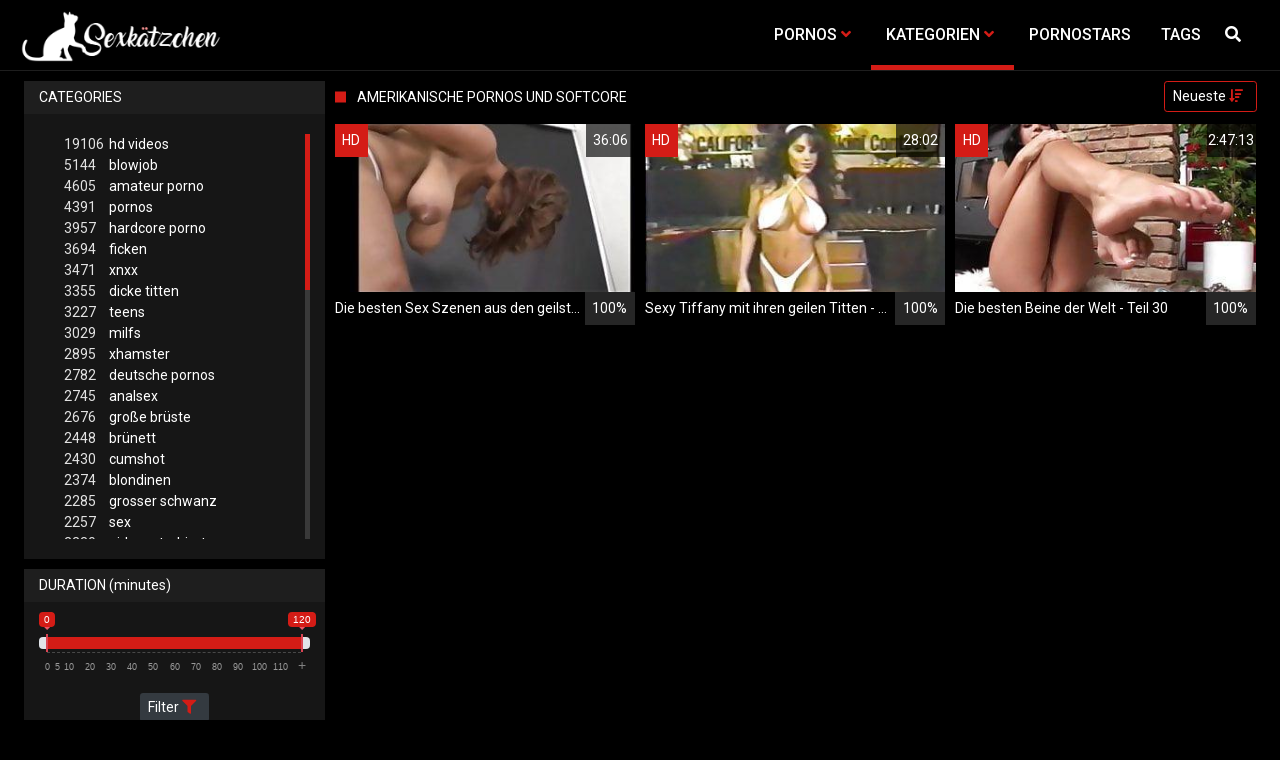

--- FILE ---
content_type: text/html;charset=utf-8
request_url: https://the-sexkitten.net/channels/19424/amerikanische-pornos-und-softcore/
body_size: 6878
content:
<!DOCTYPE html>
<!--[if lt IE 7]><html lang="de" class="no-js lt-ie9 lt-ie8 lt-ie7"><![endif]-->
<!--[if IE 7]><html lang="de" class="no-js lt-ie9 lt-ie8 ie-7-only"><![endif]-->
<!--[if IE 8]><html lang="de" class="no-js lt-ie9 ie-8-only"><![endif]-->
<!--[if gte IE 9]><!--> <html lang="de" class="no-js no-filter"><!--<![endif]-->
    <head>
        <meta charset="UTF-8">
<title>Amerikanische Pornos Und Softcore - Sexfilme und Pornos</title>
<script>
    var domainName = 'the-sexkitten.net';
    var _basehttp = 'https://the-sexkitten.net', settings = {};
</script>

<link rel="dns-prefetch" href=”https://fonts.googleapis.com”>
<link rel="dns-prefetch" href=”https://delivery.trafficfabrik.com/”>
<link rel="dns-prefetch" href=”https://delivery.tf-con.com”>
<link rel="dns-prefetch" href=”https://q.tf-con.com”>
<link rel="dns-prefetch" href=”https://www.google-analytics.com”>
<link rel="preload stylesheet" as="style" href="https://the-sexkitten.net/templates/default_tube2019/css/styles.css">
<link rel="preload stylesheet" as="style" href="https://the-sexkitten.net/templates/default_tube2019/css/custom.css">
<link rel="preload stylesheet" as="style" href="https://the-sexkitten.net/templates/default_tube2019/css/overwrite.css">
<link rel="preload" href="/templates/default_tube2019/js/functions.js" as="script">
<link rel="preload" href="/templates/default_tube2019/js/custom.js" as="script">

<link rel="preload" href="https://cdnjs.cloudflare.com/ajax/libs/font-awesome/5.12.0/webfonts/fa-regular-400.eot" as="font">
<link rel="preload" href="https://cdnjs.cloudflare.com/ajax/libs/font-awesome/5.12.0/webfonts/fa-solid-900.eot" as="font">

<meta http-equiv="X-UA-Compatible" content="IE=edge">
<meta name="RATING" content="RTA-5042-1996-1400-1577-RTA">
<meta name="viewport" content="width=device-width, initial-scale=1.0, minimum-scale=1.0, maximum-scale=1.0, user-scalable=no">
<meta name="author" content="the-sexkitten.net">
<meta name="description" content="» Kategorie: Amerikanische Pornos Und Softcore. Jetzt kostenlose Pornos auf dem Sexkätzchen anschauen.">
<meta name="keywords" content="">
<meta name="robots" content="index,follow">
<meta http-equiv="content-language" content="de">
<link rel="stylesheet" media="screen" href="https://the-sexkitten.net/templates/default_tube2019/css/bootstrap.css">
<link rel="stylesheet" media="screen" href="https://the-sexkitten.net/templates/default_tube2019/css/styles.css">
<style type="text/css">
@font-face{font-family:"Font Awesome 5 Free";font-style:normal;font-weight:400;font-display:auto;src:url(https://cdnjs.cloudflare.com/ajax/libs/font-awesome/5.12.0/webfonts/fa-regular-400.eot);src:url(https://cdnjs.cloudflare.com/ajax/libs/font-awesome/5.12.0/webfonts/fa-regular-400.eot?#iefix) format("embedded-opentype"),url(/templates/default_tube2019/css/fa-regular-400.woff2) format("woff2"),url(https://cdnjs.cloudflare.com/ajax/libs/font-awesome/5.12.0/webfonts/fa-regular-400.woff) format("woff"),url(https://cdnjs.cloudflare.com/ajax/libs/font-awesome/5.12.0/webfonts/fa-regular-400.ttf) format("truetype"),url(https://cdnjs.cloudflare.com/ajax/libs/font-awesome/5.12.0/webfonts/fa-regular-400.svg#fontawesome) format("svg")}.far{font-family:"Font Awesome 5 Free";font-weight:400}@font-face{font-family:"Font Awesome 5 Free";font-style:normal;font-weight:900;font-display:auto;src:url(https://cdnjs.cloudflare.com/ajax/libs/font-awesome/5.12.0/webfonts/fa-solid-900.eot);src:url(https://cdnjs.cloudflare.com/ajax/libs/font-awesome/5.12.0/webfonts/fa-solid-900.eot?#iefix) format("embedded-opentype"),url(https://cdnjs.cloudflare.com/ajax/libs/font-awesome/5.12.0/webfonts/fa-solid-900.woff2) format("woff2"),url(https://cdnjs.cloudflare.com/ajax/libs/font-awesome/5.12.0/webfonts/fa-solid-900.woff) format("woff"),url(https://cdnjs.cloudflare.com/ajax/libs/font-awesome/5.12.0/webfonts/fa-solid-900.ttf) format("truetype"),url(https://cdnjs.cloudflare.com/ajax/libs/font-awesome/5.12.0/webfonts/fa-solid-900.svg#fontawesome) format("svg")}.fa,.fas{font-family:"Font Awesome 5 Free";font-weight:900}
</style>
<!-- <link href="https://cdnjs.cloudflare.com/ajax/libs/mdbootstrap/4.10.1/css/mdb.min.css" rel="stylesheet"> -->
<link href="https://the-sexkitten.net/templates/default_tube2019/css/search.min.css" rel="stylesheet">


 
<link rel="shortcut icon" href="https://the-sexkitten.net/templates/default_tube2019/images/touch/fav.png" type="image/x-icon">

<!-- Disable tap highlight on IE -->
<meta name="msapplication-tap-highlight" content="no">
<!-- Add to homescreen for Chrome on Android -->
<meta name="mobile-web-app-capable" content="yes">
<meta name="application-name" content="Pornoesel">
<link rel="icon" sizes="192x192" href="https://the-sexkitten.net/templates/default_tube2019/images/touch/chrome-touch-icon-192x192.png">

<!-- Add to homescreen for Safari on iOS -->
<meta name="apple-mobile-web-app-capable" content="yes">
<meta name="apple-mobile-web-app-status-bar-style" content="black">
<meta name="apple-mobile-web-app-title" content="Pornoesel">
<link rel="apple-touch-icon" href="https://the-sexkitten.net/templates/default_tube2019/images/touch/apple-touch-icon.png">

<!-- Tile icon for Win8 (144x144 + tile color) -->
<meta name="msapplication-TileImage" content="https://the-sexkitten.net/templates/default_tube2019/images/touch/ms-touch-icon-144x144-precomposed.png">
<meta name="msapplication-TileColor" content="#000000">

<!-- Color the status bar on mobile devices -->
<meta name="theme-color" content="#000000">
<link rel="canonical" href="https://the-sexkitten.net/kategorien/19424/amerikanische-pornos-und-softcore/">


    <script type="application/ld+json">
    {
            "@context": "https://schema.org",
            "@graph": [{
                "@type": "WebSite",
                "@id": "https://the-sexkitten.net#website",
                "url": "https://the-sexkitten.net",
                "logo": "https://the-sexkitten.net/templates/default_tube2019/images/touch/chrome-touch-icon-192x192.png",
                "inLanguage": "de-DE",
                "name": "the-sexkitten.net",
                "potentialAction": {
                    "@type": "SearchAction",
                    "target": "https://the-sexkitten.net/search/{search_term_string}/",
                    "query-input": "required name=search_term_string"
                },
                "publisher": {
                    "@id": "https://the-sexkitten.net#organization"
                }
            }, {
                "@type": "WebPage",
                "@id": "https://the-sexkitten.net/channels/19424/amerikanische-pornos-und-softcore/#webpage",
                "url": "https://the-sexkitten.net/channels/19424/amerikanische-pornos-und-softcore/",
                "inLanguage": "de-DE",
                "name": "",
                
                "isPartOf": {
                    "@id": "https://the-sexkitten.net#website"
                },
                "description": "» Kategorie: Amerikanische Pornos Und Softcore. Jetzt kostenlose Pornos auf dem Sexkätzchen anschauen."
            }]
        }
        </script>


<!-- Web Application Manifest -->
<script
  type="text/javascript" defer
  src="https://cdnjs.cloudflare.com/ajax/libs/jquery/3.5.1/jquery.min.js"
  crossorigin="anonymous"></script>

<!-- <script type="text/javascript" defer src="https://code.jquery.com/jquery-migrate-1.4.1.min.js"></script>
 -->
<script type="text/javascript" defer src="https://cdnjs.cloudflare.com/ajax/libs/jquery.lazy/1.7.10/jquery.lazy.min.js"></script>
<script type="text/javascript" defer src="https://cdnjs.cloudflare.com/ajax/libs/jquery.lazy/1.7.10/plugins/jquery.lazy.iframe.min.js"></script>

<script type="text/javascript" defer src="https://the-sexkitten.net/templates/default_tube2019/js/custom.js"></script>
 <link
  rel="preload"
  as="style"
  onload="this.rel = 'stylesheet'"
  href="https://fonts.googleapis.com/css?family=Roboto:300,400,500,700,900">
<link rel="alternate" type="application/rss+xml" title="RSS Feed for Pornoesel" href="https://the-sexkitten.net/rss" />


     </head>
    <body class="page-index-channel">

        <section class="page-wrap">
            <header class="header-sec" id="navbar">
        <div class="main-header">
            <div class="wrapper">
                <div class="row">

                    <div class="logo-col col-8">
                        <h1>
                            <a href="https://the-sexkitten.net" title="Pornoesel">
                                <img src="https://the-sexkitten.net/templates/default_tube2019/images/logo.png" alt="Home - Pornoesel">
                            </a>
                        </h1>
                    </div>
                    <script type="text/javascript">
                        window.onscroll = function() {myFunction()};
                        var navbar = document.getElementById("navbar");
                        function myFunction() {
                          if (window.pageYOffset >= 5) {
                            navbar.classList.add("sticky")
                          } else {
                            navbar.classList.remove("sticky");
                          }
                        }
                    </script>

                    <div class="nav-col col">
                    <div class="nav-inner-col inner-col" data-container="nav">
                        <ul class="main-nav">
                            <li class="nav-elem has-list">
                                <a href="https://the-sexkitten.net/videos/" title="Pornos">
                                    <span class="sub-label">Pornos</span>
                                    <i class="fas fa-angle-down downrem"></i>
                                </a>

                                <a href="#" class="show-drop">
                                    <i class="fas fa-angle-down"></i>
                                </a>

                                <ul class="nav-drop">
                                    <li><a href="https://the-sexkitten.net/videos/" title="Neue Pornos">Neue Pornos</a></li>
                                    <li><a href="https://the-sexkitten.net/most-viewed/" title="Meist gesehen">Meist gesehen</a></li>
                                    <li><a href="https://the-sexkitten.net/top-rated/" title="Beste Bewertung">Beste Bewertung</a></li>
                                    <li><a href="https://the-sexkitten.net/longest/" title="Lange Pornos">Lange Pornos</a></li>
                                </ul>
                            </li>

                            <li class="nav-elem has-drop active">
                                
                                <a href="https://the-sexkitten.net/kategorien/" title= "Kategorien">

                                    <span class="sub-label">Kategorien</span>

                                    <i class="fas fa-angle-down downrem"></i>
                                </a>

                                <a href="#" class="show-drop">
                                     <i class="fas fa-angle-down"></i>
                                </a>

                                <div class="nav-channels">
                                    <div class="wrapper">
                                        <div class="row">

                                            <!-- item -->
<div class="item-col col -channel">
    <a href="https://the-sexkitten.net/channels/100/bdsm/" title="bdsm">
            <div class="text-center">
                <img class="img-fluid w-100 citem__thumb-img" data-src="https://the-sexkitten.net/kategorienbilder/bdsm.jpg" width="320" height="240" alt="bdsm">
            </div>
        <span class="item-info">
            <span class="item-name">Bdsm (1461)</span>
        </span>
    </a>
</div>
<!-- item END --><!-- item -->
<div class="item-col col -channel">
    <a href="https://the-sexkitten.net/channels/1/deutsche-pornos/" title="deutsche pornos">
            <div class="text-center">
                <img class="img-fluid w-100 citem__thumb-img" data-src="https://the-sexkitten.net/kategorienbilder/deutsche-pornos.jpg" width="320" height="240" alt="deutsche pornos">
            </div>
        <span class="item-info">
            <span class="item-name">Deutsche Pornos (2782)</span>
        </span>
    </a>
</div>
<!-- item END --><!-- item -->
<div class="item-col col -channel">
    <a href="https://the-sexkitten.net/channels/261/femdom/" title="femdom">
            <div class="text-center">
                <img class="img-fluid w-100 citem__thumb-img" data-src="https://the-sexkitten.net/kategorienbilder/femdom.jpg" width="320" height="240" alt="femdom">
            </div>
        <span class="item-info">
            <span class="item-name">Femdom (1422)</span>
        </span>
    </a>
</div>
<!-- item END --><!-- item -->
<div class="item-col col -channel">
    <a href="https://the-sexkitten.net/channels/124/gangbang/" title="gangbang">
            <div class="text-center">
                <img class="img-fluid w-100 citem__thumb-img" data-src="https://the-sexkitten.net/kategorienbilder/gangbang.jpg" width="320" height="240" alt="gangbang">
            </div>
        <span class="item-info">
            <span class="item-name">Gangbang (346)</span>
        </span>
    </a>
</div>
<!-- item END --><!-- item -->
<div class="item-col col -channel">
    <a href="https://the-sexkitten.net/channels/31/hardcore-porno/" title="hardcore porno">
            <div class="text-center">
                <img class="img-fluid w-100 citem__thumb-img" data-src="https://the-sexkitten.net/kategorienbilder/hardcore-porno.jpg" width="320" height="240" alt="hardcore porno">
            </div>
        <span class="item-info">
            <span class="item-name">Hardcore Porno (3957)</span>
        </span>
    </a>
</div>
<!-- item END --><!-- item -->
<div class="item-col col -channel">
    <a href="https://the-sexkitten.net/channels/877/joi/" title="joi">
            <div class="text-center">
                <img class="img-fluid w-100 citem__thumb-img" data-src="https://the-sexkitten.net/kategorienbilder/joi.jpg" width="320" height="240" alt="joi">
            </div>
        <span class="item-info">
            <span class="item-name">Joi (488)</span>
        </span>
    </a>
</div>
<!-- item END -->
                                            <div class="item-col col -channel -see-all">
                                                <a href="https://the-sexkitten.net/kategorien/" title="Mehr Kategorien">
                                                    <span class="image">
                                                        
                                                        <img src="/templates/default_tube2019/images/round-add-button.png"/></img>
                                                    </span>
                                                    

                                                    <span class="item-info">
                                                        <span class="item-name">Mehr Kategorien</span>
                                                    </span>
                                                </a>
                                            </div>
                                        </div>
                                    </div>
                                </div>
                            </li>

                            <li class="nav-elem">
                                <a href="https://the-sexkitten.net/models/" title="Pornostars">
                                    <span class="sub-label">Pornostars</span>
                                </a>
                            </li>
                            <li class="nav-elem">
                                <a href="https://the-sexkitten.net/tags" title="Tags">
                                    <span class="sub-label">Tags</span>
                                </a>
                            </li>

                    <div class="search-box" data-container="search">
                        <form action="https://the-sexkitten.net/searchgate.php" method="GET" >
                            <div class="search-wrap">
                                <input type="text" placeholder="Suche..." value="" name="q" class="">
                                <button title="search" class="btn btn-search" type="submit">
                                    <i class="fas fa-search"></i>
                                </button>
                            </div>
                        </form>
                    </div>
                </div>

                <div class="trigger-col col float-right">
                    <button title="searchdrop" class="btn btn-trigger btn-trigger-search" data-mb="trigger" data-target="search">
                        <i class="fas fa-search"></i>
                    </button>

                    <button title="navbutton" class="btn btn-trigger btn-trigger-nav" data-mb="trigger" data-target="nav">
                        <i class="fas fa-bars"></i>
                    </button>
                </div>
            </div>
        </div>
    </div>
</header>
            <section class="notification-sec">
    <div class="wrapper">
        <div class="row">

            <!-- notice -->
            <div class="notice-col col-full col text-center">
                <div class="notice-inner-col inner-col">
                                                                                                                                                            </div>
            </div>
            <!-- notice END -->


        </div>
    </div>
</section>
                                    <section class="content-sec">
                <div class="wrapper">
                    <div class="row">

                        <!-- aside-main -->
<aside class="aside-main-col col" data-mb="aside" data-opt-filters-on="Show filters" data-opt-filters-off="Hide filters">
    <div class="filter-box">

            <div class="filter-box">
            <div class="filter-header">
                Categories            </div>

            <div class="filter-content">
                <div class="channels-list -scrollbar">
                    <div class="scrollbar"><div class="track"><div class="thumb"><div class="end"></div></div></div></div>
                    <div class="viewport">
                        <div class="overview">
                            <ul><li><a title='hd videos' href='https://the-sexkitten.net/channels/6/hd-videos/'><span class="counter">19106</span>hd videos</a></li><li><a title='blowjob' href='https://the-sexkitten.net/channels/54/blowjob/'><span class="counter">5144</span>blowjob</a></li><li><a title='amateur porno' href='https://the-sexkitten.net/channels/2/amateur-porno/'><span class="counter">4605</span>amateur porno</a></li><li><a title='pornos' href='https://the-sexkitten.net/channels/95/pornos/'><span class="counter">4391</span>pornos</a></li><li><a title='hardcore porno' href='https://the-sexkitten.net/channels/31/hardcore-porno/'><span class="counter">3957</span>hardcore porno</a></li><li><a title='ficken' href='https://the-sexkitten.net/channels/80/ficken/'><span class="counter">3694</span>ficken</a></li><li><a title='xnxx' href='https://the-sexkitten.net/channels/309/xnxx/'><span class="counter">3471</span>xnxx</a></li><li><a title='dicke titten' href='https://the-sexkitten.net/channels/42/dicke-titten/'><span class="counter">3355</span>dicke titten</a></li><li><a title='teens' href='https://the-sexkitten.net/channels/32/teens/'><span class="counter">3227</span>teens</a></li><li><a title='milfs' href='https://the-sexkitten.net/channels/57/milfs/'><span class="counter">3029</span>milfs</a></li><li><a title='xhamster' href='https://the-sexkitten.net/channels/98/xhamster/'><span class="counter">2895</span>xhamster</a></li><li><a title='deutsche pornos' href='https://the-sexkitten.net/channels/1/deutsche-pornos/'><span class="counter">2782</span>deutsche pornos</a></li><li><a title='analsex' href='https://the-sexkitten.net/channels/9/analsex/'><span class="counter">2745</span>analsex</a></li><li><a title='große brüste' href='https://the-sexkitten.net/channels/44/grose-bruste/'><span class="counter">2676</span>große brüste</a></li><li><a title='brünett' href='https://the-sexkitten.net/channels/21/brunett/'><span class="counter">2448</span>brünett</a></li><li><a title='cumshot' href='https://the-sexkitten.net/channels/4/cumshot/'><span class="counter">2430</span>cumshot</a></li><li><a title='blondinen' href='https://the-sexkitten.net/channels/61/blondinen/'><span class="counter">2374</span>blondinen</a></li><li><a title='grosser schwanz' href='https://the-sexkitten.net/channels/150/grosser-schwanz/'><span class="counter">2285</span>grosser schwanz</a></li><li><a title='sex' href='https://the-sexkitten.net/channels/7/sex/'><span class="counter">2257</span>sex</a></li><li><a title='girl masturbiert' href='https://the-sexkitten.net/channels/11/girl-masturbiert/'><span class="counter">2230</span>girl masturbiert</a></li><li><a title='pornhub' href='https://the-sexkitten.net/channels/20/pornhub/'><span class="counter">2207</span>pornhub</a></li><li><a title='porno' href='https://the-sexkitten.net/channels/83/porno/'><span class="counter">2010</span>porno</a></li><li><a title='youporn' href='https://the-sexkitten.net/channels/28/youporn/'><span class="counter">1958</span>youporn</a></li><li><a title='durchschaut' href='https://the-sexkitten.net/channels/27/durchschaut/'><span class="counter">1891</span>durchschaut</a></li><li><a title='online' href='https://the-sexkitten.net/channels/454/online/'><span class="counter">1756</span>online</a></li><li><a title='hd videos und blowjob' href='https://the-sexkitten.net/channels/6573/hd-videos-und-blowjob/'><span class="counter">1621</span>hd videos und blowjob</a></li><li><a title='masturbation' href='https://the-sexkitten.net/channels/14/masturbation/'><span class="counter">1601</span>masturbation</a></li><li><a title='pov' href='https://the-sexkitten.net/channels/273/pov/'><span class="counter">1580</span>pov</a></li><li><a title='fette ärsche' href='https://the-sexkitten.net/channels/306/fette-arsche/'><span class="counter">1574</span>fette ärsche</a></li><li><a title='babes' href='https://the-sexkitten.net/channels/299/babes/'><span class="counter">1538</span>babes</a></li><li><a title='xvideos' href='https://the-sexkitten.net/channels/33/xvideos/'><span class="counter">1515</span>xvideos</a></li><li><a title='gesichtsbesamung' href='https://the-sexkitten.net/channels/96/gesichtsbesamung/'><span class="counter">1498</span>gesichtsbesamung</a></li><li><a title='bdsm' href='https://the-sexkitten.net/channels/100/bdsm/'><span class="counter">1461</span>bdsm</a></li><li><a title='homemade porn' href='https://the-sexkitten.net/channels/39/homemade-porn/'><span class="counter">1450</span>homemade porn</a></li><li><a title='hd videos und pornos' href='https://the-sexkitten.net/channels/6405/hd-videos-und-pornos/'><span class="counter">1437</span>hd videos und pornos</a></li><li><a title='femdom' href='https://the-sexkitten.net/channels/261/femdom/'><span class="counter">1422</span>femdom</a></li><li><a title='interracial' href='https://the-sexkitten.net/channels/106/interracial/'><span class="counter">1371</span>interracial</a></li><li><a title='hd videos und amateur porno' href='https://the-sexkitten.net/channels/6304/hd-videos-und-amateur-porno/'><span class="counter">1311</span>hd videos und amateur porno</a></li><li><a title='sexspielzeug' href='https://the-sexkitten.net/channels/12/sexspielzeug/'><span class="counter">1277</span>sexspielzeug</a></li><li><a title='flotter dreier' href='https://the-sexkitten.net/channels/300/flotter-dreier/'><span class="counter">1259</span>flotter dreier</a></li><li><a title='hd videos und hardcore porno' href='https://the-sexkitten.net/channels/8002/hd-videos-und-hardcore-porno/'><span class="counter">1254</span>hd videos und hardcore porno</a></li><li><a title='europäische pornos' href='https://the-sexkitten.net/channels/272/europaische-pornos/'><span class="counter">1246</span>europäische pornos</a></li><li><a title='muschi' href='https://the-sexkitten.net/channels/23/muschi/'><span class="counter">1237</span>muschi</a></li><li><a title='lesben porno' href='https://the-sexkitten.net/channels/16/lesben-porno/'><span class="counter">1228</span>lesben porno</a></li><li><a title='reife frauen' href='https://the-sexkitten.net/channels/22/reife-frauen/'><span class="counter">1225</span>reife frauen</a></li><li><a title='titten' href='https://the-sexkitten.net/channels/121/titten/'><span class="counter">1141</span>titten</a></li><li><a title='sexy' href='https://the-sexkitten.net/channels/71/sexy/'><span class="counter">1125</span>sexy</a></li><li><a title='hd videos und ficken' href='https://the-sexkitten.net/channels/6822/hd-videos-und-ficken/'><span class="counter">1111</span>hd videos und ficken</a></li></ul>                        </div>
                    </div>
                </div>
            </div>
        </div>
    
            <div class="filter-box">
            <div class="filter-header">
                Duration <span class="sub-label">(minutes)</span>
            </div>

            <div class="filter-content">
                <div class="duration">
                                        <input type="text" data-from="0" data-to="120" data-max="120" data-min="0" data-attr-from="durationFrom" data-attr-to="durationTo" data-multiplication="60" id="range_length_filter" name="filter_length" value="" >
                </div>
                <br>
                <div class="filter__buttons text-center">
                    <button name="Filter" class="btnslider btn-dark btn-sm" data-variant="0">
                        <span class="btn-label">Filter </span>
                        <i class="fas fa-filter"></i>
                    </button>
                </div>
            </div>
        </div>
    </aside>
<!-- aside-main END -->                        <!-- main -->
                        <main class="main-col col sortbutton">
                            <header class="row justify-content-between">
                                
                                                                <div class="title-col -normal col">
                                    <h2>
                                        Amerikanische Pornos Und Softcore                                                                            </h2>
                                </div>
                                <div class="header-filter"">
                <button name="Sortieren" class="btn-dropdown btn-outline-primary btn-sm" data-toggle="dropdown">
                    <span class="btn-label">Neueste </span>
                    <i class="fas fa-sort-amount-down"></i>
                </button>

                <ul class="dropdown-menu dropdown-menu-right">
                    <li><a href="https://the-sexkitten.net/channels/19424/amerikanische-pornos-und-softcore/" title="Neueste">Neueste</a></li><li><a href="https://the-sexkitten.net/channels/19424/amerikanische-pornos-und-softcore/rating/" title="Best Bewertet">Best Bewertet</a></li><li><a href="https://the-sexkitten.net/channels/19424/amerikanische-pornos-und-softcore/views/" title="Meist Gesehen">Meist Gesehen</a></li><li><a href="https://the-sexkitten.net/channels/19424/amerikanische-pornos-und-softcore/longest/" title="Längste">Längste</a></li>
                </ul>
        </div>                                
                             </header>

                                                        <!-- title END -->
                            <div class="row">

                                                                                                                          
                                <!-- HEADER UP -->
                                <!-- HEADER UP END --><!-- item -->
<div class="item-col col -video">
    <a href="https://the-sexkitten.net/video/die-besten-sex-szenen-aus-den-geilsten-transen-pornos-17175.html" title="Die besten Sex Szenen aus den geilsten Transen Pornos">
        <span class="image">
                                                  <!--    Loadingbar Bereich -->
                <img class="item__thumb-img" src="" video-preview="https://mp4.The-sexkitten.net/bilder/mp4/xvxhvjQ2w.mp4" data-src="https://img.The-sexkitten.net/bilder/allimages/xvxhvjQ2w.jpg" width="320" height="240"  alt="Die besten Sex Szenen aus den geilsten Transen Pornos">
                
                                        <span class="item-quality">HD</span>
                                    <span class="item-time">36:06</span>

        </span>
        <span class="video" style="display: none">
                            <span class="item-quality">HD</span>
            

                        <span class="item-time">36:06</span>
        </span>

        <span class="item-info">
            <span class="item-name">Die besten Sex Szenen aus den geilsten Transen Pornos</span>
            <span class="item-rate">100%</span>
        </span>
    </a>
    </div>
<!-- item END -->
<!-- item -->
<div class="item-col col -video">
    <a href="https://the-sexkitten.net/video/sexy-tiffany-mit-ihren-geilen-titten-sexclips-mit-den-nackten-bikini-babes-14020.html" title="Sexy Tiffany mit ihren geilen Titten - Sexclips mit den nackten Bikini Babes">
        <span class="image">
                                                  <!--    Loadingbar Bereich -->
                <img class="item__thumb-img" src="" video-preview="https://mp4.The-sexkitten.net/bilder/mp4/xvxhRTTOB.mp4" data-src="https://img.The-sexkitten.net/bilder/allimages/xvxhRTTOB.jpg" width="320" height="240"  alt="Sexy Tiffany mit ihren geilen Titten - Sexclips mit den nackten Bikini Babes">
                
                                        <span class="item-quality">HD</span>
                                    <span class="item-time">28:02</span>

        </span>
        <span class="video" style="display: none">
                            <span class="item-quality">HD</span>
            

                        <span class="item-time">28:02</span>
        </span>

        <span class="item-info">
            <span class="item-name">Sexy Tiffany mit ihren geilen Titten - Sexclips mit den nackten Bikini Babes</span>
            <span class="item-rate">100%</span>
        </span>
    </a>
    </div>
<!-- item END -->
<!-- item -->
<div class="item-col col -video">
    <a href="https://the-sexkitten.net/video/die-besten-beine-der-welt-teil-30-11421.html" title="Die besten Beine der Welt - Teil 30">
        <span class="image">
                                                  <!--    Loadingbar Bereich -->
                <img class="item__thumb-img" src="" video-preview="https://mp4.The-sexkitten.net/bilder/mp4/xv14649571.mp4" data-src="https://img.The-sexkitten.net/bilder/allimages/xv14649571.jpg" width="320" height="240"  alt="Die besten Beine der Welt - Teil 30">
                
                                        <span class="item-quality">HD</span>
                                    <span class="item-time">2:47:13</span>

        </span>
        <span class="video" style="display: none">
                            <span class="item-quality">HD</span>
            

                        <span class="item-time">2:47:13</span>
        </span>

        <span class="item-info">
            <span class="item-name">Die besten Beine der Welt - Teil 30</span>
            <span class="item-rate">100%</span>
        </span>
    </a>
    </div>
<!-- item END -->
</div> 
</main>
</div>
</div>
</section>

<section class="promo-sec">
    <div class="wrapper">
        <div class="row">
            <div class="aff-col col -bottom">
                <ul class="aff-list inline-list">
                    <li>
                        <div class="tf-sp" style="height:250px;width:250px;" id="ea_1406534_node1"></div>
                    </li>
					
                                    <li>
                        <div class="tf-sp" style="height:250px;width:250px;" id="ea_1406534_node4"></div>
                    </li>
                    <li>
                    <div class="tablet">
                        <div class="tf-sp" style="height:250px;width:250px;" id="ea_1406534_node5"></div>
                        </div>
                    </li>
					<li>
                     <div class="tf-sp" style="height:250px;width:250px;" id="ea_1406534_node6"></div>
                    </li>
					<li>
                     <div class="tf-sp" style="height:250px;width:250px;" id="ea_1406534_node7"></div>
                    </li>                
				                                    <div class="row">
                        <div class="breadcrumb-col col">
                            <div class="breadcrumb-item">
                                <a href="https://the-sexkitten.net"> <span class="fa fa-home"></span></a>
                            </div>

                            <div class="breadcrumb-item">
                                <a href="https://the-sexkitten.net/kategorien/">Kategorien</a>
                            </div>

                            <div class="breadcrumb-item">
                                <a href="#">Amerikanische Pornos Und Softcore</a>
                            </div>
                        </div>
                    </div>
                                </ul>

            </div>

        </div>
    </div>
</section><footer class="footer-sec">
    <div class="wrapper">
        <div class="row">
            <div class="footer-logo-col col">
                <a href="https://the-sexkitten.net" title="Pornoesel">
                    <img src="https://the-sexkitten.net/templates/default_tube2019/images/logo.png" title="Pornoesel">
                </a>
            </div>
            <div class="footer-list-col col">
                <ul class="footer-list">
					<li><a href="https://www.sexfilme24.org/kategorie/bundesporno" target="_blank">Bundesporno</a></li>
                    <li><a href="https://the-sexkitten.net/videos/" title="Pornos">Pornos</a></li>
                    <li><a href="https://the-sexkitten.net/kategorien/" title="Kategorien">Kategorien</a></li>
                    <li><a href="https://the-sexkitten.net/models/" title="Pornostars">Pornostars</a></li>
                </ul>
            </div>
            <div class="footer-list-col col">
                <ul class="footer-list">
                    <li><a rel="nofollow" href="https://the-sexkitten.net/contact" title="Contact">Contact</a></li>
                    <li><a rel="nofollow" href="https://the-sexkitten.net/static/dmca.html" title="Dcma">Dcma</a></li>
                    <li><a rel="nofollow" href="https://the-sexkitten.net/static/tos.html" title="ToS">ToS</a></li>
                    <li><a rel="nofollow" href="https://the-sexkitten.net/static/2257.html" title="18 U.S.C. 2257 Record-Keeping Requirements Compliance Statement">2257</a></li>
                    <li><a rel="nofollow" href="https://the-sexkitten.net/static/privacy.html" title="Privacy">Privacy</a></li>
                </ul>
            </div>
        </div>
    </div>
     

<!-- Global site tag (gtag.js) - Google Analytics -->
<script async src="https://www.googletagmanager.com/gtag/js?id=UA-45950424-32"></script>
<script>
  window.dataLayer = window.dataLayer || [];
  function gtag(){dataLayer.push(arguments);}
  gtag('js', new Date());

  gtag('config', 'UA-45950424-32');
</script>

<!-- Google tag (gtag.js) -->
<script async src="https://www.googletagmanager.com/gtag/js?id=G-SNWER7B0NV"></script>
<script>
  window.dataLayer = window.dataLayer || [];
  function gtag(){dataLayer.push(arguments);}
  gtag('js', new Date());

  gtag('config', 'G-SNWER7B0NV');
</script>

<script type="text/javascript" defer src="https://the-sexkitten.net/templates/default_tube2019/js/eaCtrl.js"></script>
</footer>
<link rel="stylesheet" media="screen" href="https://the-sexkitten.net/templates/default_tube2019/css/overwrite.css">
<link rel="stylesheet" media="screen" href="https://the-sexkitten.net/templates/default_tube2019/css/custom.css">

<!-- <script type="text/javascript" src="https://the-sexkitten.net/templates/default_tube2019/js/jQuery_v1.12.4.min.js"></script>
 -->
 <script type="text/javascript" defer src="/media/misc/bootstrap.bundle.min.js"></script>

<!-- <script type="text/javascript" src="https://the-sexkitten.net/templates/default_tube2019/js/bootstrap.min.js"></script>
 -->
     <script defer type="text/javascript" src="https://cdnjs.cloudflare.com/ajax/libs/ion-rangeslider/2.3.0/js/ion.rangeSlider.min.js"></script>
    <link rel="stylesheet" type="text/css" href="https://cdnjs.cloudflare.com/ajax/libs/ion-rangeslider/2.3.0/css/ion.rangeSlider.min.css">
<script defer type="text/javascript" src="https://the-sexkitten.net/templates/default_tube2019/js/lazyload.min.js"></script>
<!-- <script defer type="text/javascript" src="https://porn-hub-deutsch.com/templates/default_tube2019/js/fa.all.min.js"></script>
 -->
<script defer type="text/javascript" src="https://the-sexkitten.net/templates/default_tube2019/js/bootstrap-select.min.js"></script>
<script defer type="text/javascript" src="https://the-sexkitten.net/templates/default_tube2019/js/jquery.tinyscrollbar.min.js"></script>
<script defer type="text/javascript" src="https://the-sexkitten.net/templates/default_tube2019/js/img2svg.js"></script>
<script defer type="text/javascript" src="https://the-sexkitten.net/templates/default_tube2019/js/functions.js"></script>
<script defer type="text/javascript" src="https://the-sexkitten.net/core/js/Tube.js"></script>

</section>
<!--[if IE]><script src="https://the-sexkitten.net/templates/default_tube2019/js/ie/ie10fix.js" title="viewport fix"></script><![endif]-->
<!--[if lt IE 9]><script src="https://the-sexkitten.net/templates/default_tube2019/js/ie/ie.min.js"></script><script src="http://ie7-js.googlecode.com/svn/version/2.1(beta4)/IE9.js"></script><![endif]-->
<script defer src="https://static.cloudflareinsights.com/beacon.min.js/vcd15cbe7772f49c399c6a5babf22c1241717689176015" integrity="sha512-ZpsOmlRQV6y907TI0dKBHq9Md29nnaEIPlkf84rnaERnq6zvWvPUqr2ft8M1aS28oN72PdrCzSjY4U6VaAw1EQ==" data-cf-beacon='{"version":"2024.11.0","token":"f38b46feda1e419cab488965df9de9d2","r":1,"server_timing":{"name":{"cfCacheStatus":true,"cfEdge":true,"cfExtPri":true,"cfL4":true,"cfOrigin":true,"cfSpeedBrain":true},"location_startswith":null}}' crossorigin="anonymous"></script>
</body>
</html>

--- FILE ---
content_type: text/css
request_url: https://the-sexkitten.net/templates/default_tube2019/css/custom.css
body_size: 610
content:
  
/*** PLAYER ***/
.video-js .vjs-volume-panel .vjs-volume-horizontal .vjs-slider-horizontal .vjs-volume-level {
    background-color: #ff9900 !important;
}
.video-js .vjs-progress-control .vjs-play-progress {
    background-color: #ff9900 !important;
}
.vjs-loading-spinner {
    border: 3px solid #ffffff !important;
    border-top-color: #ff9900 !important;
}
.largeplay {
    margin: 10px 0 0 35px !important;
}

.video-js .vjs-big-play-button {
  z-index: 5;
  pointer-events: auto !important;
}

.loading {
  position: absolute;
  top: 50%;
  left: 50%;
}
.loading-bar {
  display: inline-block;
  width: 4px;
  height: 18px;
  border-radius: 4px;
  animation: loading 1s ease-in-out infinite;
}
.loading-bar:nth-child(1) {
  background-color: #ffffff;
  animation-delay: 0;
}
.loading-bar:nth-child(2) {
  background-color: #ffffff;
  animation-delay: 0.09s;
}
.loading-bar:nth-child(3) {
  background-color: #ffffff;
  animation-delay: .18s;
}
.loading-bar:nth-child(4) {
  background-color: #ffffff;
  animation-delay: .27s;
}
@keyframes loading {
  0% {
    transform: scale(1);
  }
  20% {
    transform: scale(1, 2.2);
  }
  40% {
    transform: scale(1);
  }
}

  /*** S Stuff ***/
.filter-trigger-col {
    margin-top: 10px;
}
.justify-content-around {
    margin-bottom: 5px;
}
.channels-list a.active .counter, .channels-list a:hover .counter {
    color: #000000;
}
.nav-channels {
	margin-top: 0px;
}
.filter-header .sub-label {
    color: #ffffff;
}
.btn-outline-primary {
    color: #ffffff;
    border: 0.05rem solid #d41c16;
}
.btn-outline-primary:hover {
    color: #fff;
    background-color: #1f1f1f;
    border-color: #d41c16;
}
.btn-outline-primary:focus, .btn-outline-primary.focus {
    box-shadow: none;
}
.btn-outline-primary:not(:disabled):not(.disabled):active, .btn-outline-primary:not(:disabled):not(.disabled).active, .show > .btn-outline-primary.dropdown-toggle {
    color: #fff;
    border-color: #d41c16;
    background-color: #292929;
}
.dropdown-menu-right {
    background-color: #000000c4;
}
.item-col .item-rate {
    background-color: #ffffff26;
}
.item-col.-paysite .item-name, .item-col.-channel .item-name {
    text-transform: uppercase;
}
.tag-item a .counter {
    color: #b7b7b7;
}
.tag-item a:hover .counter {
    color: #ffffff;
}
.channels-list a .counter {
    color: #e2e2e2;
}
.channels-list a .counter:hover {
    color: #ffffff;
}
.video-js .vjs-big-play-button {
  z-index: 5;
  pointer-events: auto !important;
}
@media (max-width: 1039px) {
.nav-col .nav-inner-col {
    position: fixed;
    top: 55px;
}
}

/*** PLAYER ***/
.video-js .vjs-volume-panel .vjs-volume-horizontal .vjs-slider-horizontal .vjs-volume-level {
    background-color: #d41c16 !important;
}
.video-js .vjs-progress-control .vjs-play-progress {
    background-color: #d41c16 !important;
}
.vjs-loading-spinner {
    border: 3px solid #ffffff !important;
    border-top-color: #d41c16 !important;
}
.largeplay {
    margin: 10px 0 0 30px;
	color: #ffffff !important;
}

.sticky {
  position: fixed;
  top: 0;
  width: 100%;
  z-index: 7;
  background: #000000;
}

@media (min-width: 480px) {
  .third{
    display: none;
  }
}
@media (max-width: 480px) {
  .topad{
    display: none;
  }
}

@media screen and (min-width: 1900px) {
  .wrapper {
    max-width: 1800px !important;
  }
}

@media screen and (min-width: 2400px) {
  .wrapper {
    max-width: 2200px !important;
  }
}

@media screen and (min-width: 3000px) {
  .wrapper {
    max-width: 2700px !important;
  }
}



/*** ADS ***/
@media screen and (max-width: 480px) {
  .tablet {
    display: none;
  }
}

  /*** multi categories ***/
.fade {
  transition: opacity 0.15s linear;
}
@media (prefers-reduced-motion: reduce) {
  .fade {
    transition: none;
  }
}
.fade:not(.show) {
  opacity: 0;
}
.collapse:not(.show) {
  display: none;
}
.collapsing {
  position: relative;
  height: 0;
  overflow: hidden;
  transition: height 0.35s ease;
}
@media (prefers-reduced-motion: reduce) {
  .collapsing {
    transition: none;
  }
}


--- FILE ---
content_type: application/javascript; charset=UTF-8
request_url: https://the-sexkitten.net/templates/default_tube2019/js/lazyload.min.js
body_size: 617
content:
/*!
 * Lazy Load - JavaScript plugin for lazy loading images
 * Copyright (c) 2007-2017 Mika Tuupola
 * Licensed under the MIT license:
 *   http://www.opensource.org/licenses/mit-license.php
 * Project home:
 *   https://appelsiini.net/projects/lazyload
 * Version: 2.0.0-beta.2
 */
(function(root,factory){if(typeof exports==="object"){module.exports=factory(root);}else if(typeof define==="function"&&define.amd){define([],factory(root));}else{root.LazyLoad=factory(root);}})(typeof global!=="undefined"?global:this.window||this.global,function(root){"use strict";const defaults={src:"data-src",srcset:"data-srcset",selector:".lazyload"};const extend=function(){let extended={};let deep=false;let i=0;let length=arguments.length;if(Object.prototype.toString.call(arguments[0])==="[object Boolean]"){deep=arguments[0];i++;}
let merge=function(obj){for(let prop in obj){if(Object.prototype.hasOwnProperty.call(obj,prop)){if(deep&&Object.prototype.toString.call(obj[prop])==="[object Object]"){extended[prop]=extend(true,extended[prop],obj[prop]);}else{extended[prop]=obj[prop];}}}};for(;i<length;i++){let obj=arguments[i];merge(obj);}
return extended;};function LazyLoad(images,options){this.settings=extend(defaults,options||{});this.images=images||document.querySelectorAll(this.settings.selector);this.observer=null;this.init();}
LazyLoad.prototype={init:function(){if(!root.IntersectionObserver){this.loadImages();return;}
let self=this;let observerConfig={root:null,rootMargin:"0px",threshold:[0]};this.observer=new IntersectionObserver(function(entries){entries.forEach(function(entry){if(entry.intersectionRatio>0){self.observer.unobserve(entry.target);let src=entry.target.getAttribute(self.settings.src);let srcset=entry.target.getAttribute(self.settings.srcset);if("img"===entry.target.tagName.toLowerCase()){if(src){entry.target.src=src;}
if(srcset){entry.target.srcset=srcset;}}else{entry.target.style.backgroundImage="url("+src+")";}}});},observerConfig);this.images.forEach(function(image){self.observer.observe(image);});},loadAndDestroy:function(){if(!this.settings){return;}
this.loadImages();this.destroy();},loadImages:function(){if(!this.settings){return;}
let self=this;this.images.forEach(function(image){let src=image.getAttribute(self.settings.src);let srcset=image.getAttribute(self.settings.srcset);if("img"===image.tagName.toLowerCase()){if(src){image.src=src;}
if(srcset){image.srcset=srcset;}}else{image.style.backgroundImage="url('"+src+"')";}});},destroy:function(){if(!this.settings){return;}
this.observer.disconnect();this.settings=null;}};root.lazyload=function(images,options){return new LazyLoad(images,options);};if(root.jQuery){const $=root.jQuery;$.fn.lazyload=function(options){options=options||{};options.attribute=options.attribute||"data-src";new LazyLoad($.makeArray(this),options);return this;};}
return LazyLoad;});